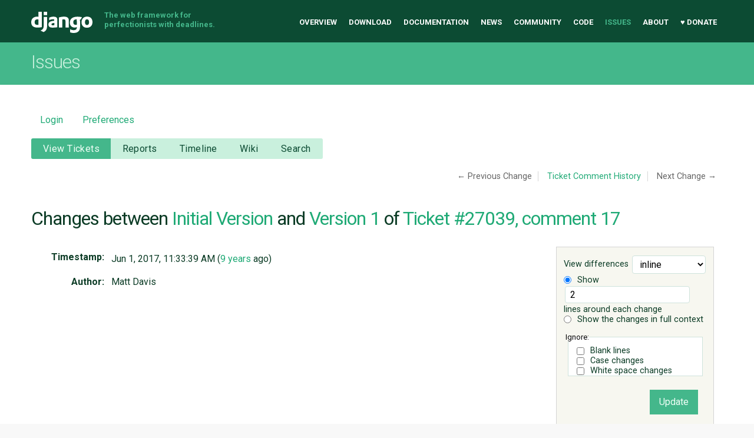

--- FILE ---
content_type: text/html;charset=utf-8
request_url: https://code.djangoproject.com/ticket/27039?action=comment-diff&cnum=17&version=1
body_size: 15497
content:

<!DOCTYPE html>
<html lang="en-US"> 
<head>
        <!-- # block head (content inherited from layout.html) -->
    <title>
      Ticket Comment Diff
          – Django

    </title>

    <meta http-equiv="Content-Type" content="text/html; charset=UTF-8" />
    <meta http-equiv="X-UA-Compatible" content="IE=edge" />
    <!--[if IE]><script>
        if (/^#__msie303:/.test(window.location.hash))
        window.location.replace(window.location.hash.replace(/^#__msie303:/, '#'));
        </script><![endif]-->

    <link rel="start"  href="/wiki" />
    <link rel="search"  href="/search" />
    <link rel="help"  href="/wiki/TracGuide" />
    <link rel="stylesheet"  href="/chrome/common/css/trac.css" type="text/css" />
    <link rel="stylesheet"  href="/chrome/common/css/diff.css" type="text/css" />
    <link rel="icon"  href="/chrome/site/img/favicon.ico" type="image/x-icon" />
    <link rel="up"  href="/ticket/27039?action=comment-history&amp;cnum=17" title="Ticket Comment History" />
    <noscript>
      <style>
        .trac-noscript { display: none !important }
      </style>     </noscript>
    <link type="application/opensearchdescription+xml" rel="search"
          href="/search/opensearch"
          title="Search Django"/>
    <script src="/chrome/common/js/jquery.js"></script>
    <script src="/chrome/common/js/babel.js"></script>
    <script src="/chrome/common/js/trac.js"></script>
    <script src="/chrome/common/js/search.js"></script>
    <script src="/chrome/common/js/folding.js"></script>
    <script src="/chrome/common/js/diff.js"></script>
    <script>
      jQuery(function($) {
        $(".trac-autofocus").focus();
        $(".trac-target-new").attr("target", "_blank");
        if ($.ui) { /* is jquery-ui added? */
          $(".trac-datepicker:not([readonly])")
            .prop("autocomplete", "off").datepicker();
          // Input current date when today is pressed.
          var _goToToday = $.datepicker._gotoToday;
          $.datepicker._gotoToday = function(id) {
            _goToToday.call(this, id);
            this._selectDate(id)
          };
          $(".trac-datetimepicker:not([readonly])")
            .prop("autocomplete", "off").datetimepicker();
        }
        $(".trac-disable").disableSubmit(".trac-disable-determinant");
        setTimeout(function() { $(".trac-scroll").scrollToTop() }, 1);
        $(".trac-disable-on-submit").disableOnSubmit();
      });
    </script>
    <!--   # include 'site_head.html' (layout.html) -->
<meta name="viewport" content="width=device-width, initial-scale=1" />
<link rel="stylesheet" href="/chrome/site/css/output.css" />
<link rel="stylesheet" href="/chrome/site/css/trachacks.css" />
<!--! uncomment for local version of webfont loader if desired. -->
<!--! <script src="/chrome/site/js/lib/webfont.js"></script> -->
<script src="//ajax.googleapis.com/ajax/libs/webfont/1.5.6/webfont.js"></script>
<script>
  WebFont.load({
    google: {
      families: ['Inconsolata:400,700:latin', 'Roboto:400italic,700italic,300,700,400:latin']
    }
  });
</script>
  <script type="text/javascript" src="/chrome/site/tickethacks.js"></script>
    <!--   end of site_head.html -->
    <!-- # endblock head (content inherited from layout.html) -->

    <meta name="ROBOTS" content="NOINDEX, NOFOLLOW" />
</head>

<body class="mdzr-boxshadow mdzr-svg">
<div role="banner" id="top">
  <div class="container">
    <a class="logo" href="https://www.djangoproject.com/">Django</a>
    <p class="meta">The web framework for perfectionists with deadlines.</p>
    <nav role="navigation">
      <ul>
        <li><a href="https://www.djangoproject.com/">Overview</a></li>
        <li><a href="https://www.djangoproject.com/download/">Download</a></li>
        <li><a href="https://docs.djangoproject.com/">Documentation</a></li>
        <li><a href="https://www.djangoproject.com/weblog/">News</a></li>
        <li><a href="https://www.djangoproject.com/community/">Community</a></li>
        <li>
          <a href="https://github.com/django/django" target="_blank" rel="noopener">Code</a>
        </li>
        <li class="active"><a href="/">Issues</a></li>
        <li><a href="https://www.djangoproject.com/foundation/">About</a></li>
        <li><a href="https://www.djangoproject.com/fundraising/">&#9829; Donate</a></li>
      </ul>
    </nav>
  </div>
</div>  <div id="banner">
    <div class="copy-banner">
      <div class="container">
        <h1>Issues</h1>
      </div>
    </div>

  <div class="container full-width">
    <div role="main">
  <div id="metanav" class="nav">
    <ul>
        <li><a href="/login?referer=/ticket/27039">Login</a></li>
      <li><a href="/prefs">Preferences</a></li>
    </ul>
  </div>
  <div id="mainnav" class="nav">
  <ul><li  class="active first"><a href="/query">View Tickets</a></li><li ><a href="/wiki/Reports">Reports</a></li><li ><a href="/timeline">Timeline</a></li><li ><a href="/wiki">Wiki</a></li><li  class="last"><a href="/search">Search</a></li></ul>
</div>

  <div id="subnav" class="nav">
</div>

  <div id="main" >

    <div id="ctxtnav" class="nav">
      <h2>Context Navigation</h2>
      <ul>
        <li  class="first"><span class="missing">&larr; Previous Change</span></li>
        <li ><a href="/ticket/27039?action=comment-history&amp;cnum=17" title="Ticket Comment History">Ticket Comment History</a></li>
        <li  class="last"><span class="missing">Next Change &rarr;</span></li>
      </ul>
      <hr />
    </div>
    

    

    <div id="content" class="ticket">
      <h1>
Changes between         <a href="/ticket/27039?cnum_hist=17&amp;cversion=0#comment:17">Initial Version</a>
 and         <a href="/ticket/27039?cnum_hist=17&amp;cversion=1#comment:17">Version 1</a>
 of         <a href="/ticket/27039#comment:17">Ticket #27039, comment 17</a>
      </h1>

      <form method="post" id="prefs" action="/ticket/27039?action=comment-diff&amp;cnum=17&amp;version=1">
        <div>
          <input type="hidden" name="__FORM_TOKEN" value="1cb177dc078aa30c7d5c6166" />

          <input type="hidden" name="action" value="comment-diff" />
          <input type="hidden" name="cnum" value="17"/>
          <input type="hidden" name="version" value="1" />
          <input type="hidden" name="old_version" value="0" />

<label for="style">View differences</label>
<select id="style" name="style">
  <option  selected="selected"
          value="inline">inline</option>
  <option 
          value="sidebyside">side by side</option>
</select>
<div class="field">
<label>  <input type="radio" name="contextall" value="0"
          checked="checked"/>
 Show</label> <label>  <input type="text" name="contextlines" id="contextlines" size="2"
         maxlength="3"
         value="2"/>
 lines around each change</label>  <br/>
  <label><input type="radio" name="contextall" value="1"
                />
    Show the changes in full context</label>
</div>
<fieldset id="ignore">
  <legend>Ignore:</legend>
  <div class="field">
    <input type="checkbox" id="ignoreblanklines" name="ignoreblanklines"
            />
    <label for="ignoreblanklines">Blank lines</label>
  </div>
  <div class="field">
    <input type="checkbox" id="ignorecase" name="ignorecase"
            />
    <label for="ignorecase">Case changes</label>
  </div>
  <div class="field">
    <input type="checkbox" id="ignorewhitespace" name="ignorewhitespace"
            />
    <label for="ignorewhitespace">White space changes</label>
  </div>
</fieldset>
<div class="buttons">
  <input type="submit" name="update" value="Update" />
</div>
        </div>
      </form>
      <dl id="overview">
        <dt class="property time">Timestamp:</dt>
        <dd class="time">
          Jun 1, 2017, 11:33:39 AM (<a class="timeline" href="/timeline?from=2017-06-01T11%3A33%3A39-05%3A00&amp;precision=second" title="See timeline at Jun 1, 2017, 11:33:39 AM">9 years</a> ago)
        </dd>
        <dt class="property author">Author:</dt>
        <dd class="author">
          <span class="trac-author">Matt Davis</span>
        </dd>
      </dl>
      <div class="diff">
        <div class="legend" id="diff-legend">
          <h3>Legend:</h3>
          <dl>
            <dt class="unmod"></dt><dd>Unmodified</dd>
            <dt class="add"></dt><dd>Added</dd>
            <dt class="rem"></dt><dd>Removed</dd>
            <dt class="mod"></dt><dd>Modified</dd>
          </dl>
        </div>

<div class="diff">

  <ul class="entries">
    <li class="entry">
      <h2 id="file0">
        <a>Ticket #27039, comment 17</a>
      </h2>
      <table class="trac-diff inline" cellspacing="0">
        <colgroup>
          <col class="lineno"/><col class="lineno"/><col class="content"/>
        </colgroup>
        <thead>
          <tr>
            <th title=" Initial Version">
              initial
            </th>
            <th title=" Version 1">
              v1
            </th>
            <td>
              &nbsp;
            </td>
          </tr>
        </thead>
        <tbody class="unmod">

          <tr>
            <th>7</th><th>7</th><td class="l"><span>The model form also has a clean method that if a value isn't supplied for field_x that it will generate one:</span></td>
          </tr>
          <tr>
            <th>8</th><th>8</th><td class="l"><span></span></td>
          </tr>
        </tbody>
        <tbody class="mod">


          <tr class="first">
            <th>9</th><th>&nbsp;</th><td class="l"><span>{{<del></del></span></td>
          </tr>

          <tr class="last">
            <th>&nbsp;</th><th>9</th><td class="r"><span>{{<ins>{</ins></span></td>
          </tr>
        </tbody>
        <tbody class="unmod">

          <tr>
            <th>10</th><th>10</th><td class="l"><span>def clean_field_x(self):</span></td>
          </tr>
          <tr>
            <th>11</th><th>11</th><td class="l"><span>&nbsp; &nbsp; token = self.cleaned_data.get('field_x')</span></td>
          </tr>
        </tbody>
        <tbody class="skipped">
          <tr>
            <th><a href="#L13">&hellip;</a></th>
            <th><a href="#L13">&hellip;</a></th>
            <td>
              &nbsp;
            </td>
          </tr>
        </tbody>
        <tbody class="unmod">

          <tr>
            <th>13</th><th>13</th><td class="l"><span>&nbsp; &nbsp; &nbsp; &nbsp; token = utils.generate_token()</span></td>
          </tr>
          <tr>
            <th>14</th><th>14</th><td class="l"><span>&nbsp; &nbsp; return token</span></td>
          </tr>
        </tbody>
        <tbody class="mod">


          <tr class="first">
            <th>15</th><th>&nbsp;</th><td class="l"><span>}}<del></del></span></td>
          </tr>

          <tr class="last">
            <th>&nbsp;</th><th>15</th><td class="r"><span>}}<ins>}</ins></span></td>
          </tr>
        </tbody>
        <tbody class="unmod">

          <tr>
            <th>16</th><th>16</th><td class="l"><span></span></td>
          </tr>
          <tr>
            <th>17</th><th>17</th><td class="l"><span>It would appear that in 1.10.1 it changed from using the generated token in the clean method, to then preferring the model field's default value.&nbsp; &nbsp;I think this behavior is incorrect, shouldn't it prefer the form's cleaned data over the model defaults?</span></td>
          </tr>
        </tbody>
      </table>

    </li>
  </ul>
</div>      </div>
    </div>
        <!-- # block content (content inherited from layout.html) -->
    <script type="text/javascript">
      jQuery("body").addClass("trac-has-js");
    </script>
    <!-- # endblock content (content inherited from layout.html) -->

  </div>
  <a href="#top" class="backtotop"><i class="icon icon-chevron-up"></i> Back to Top</a>
</div>

  </div>
<div role="contentinfo">
  <div class="subfooter">
    <div class="container">
      <h1 class="visuallyhidden">Django Links</h1>
      <div class="column-container">
        <div class="col-learn-more">
          <h2>Learn More</h2>
          <ul>
            <li><a href="https://www.djangoproject.com/overview/">About Django</a></li>
            <li><a href="https://www.djangoproject.com/start/">Getting Started with Django</a></li>
            <li><a href="https://www.djangoproject.com/foundation/teams/">Team Organization</a></li>
            <li><a href="https://www.djangoproject.com/foundation/">Django Software Foundation</a></li>
            <li><a href="https://www.djangoproject.com/conduct/">Code of Conduct</a></li>
            <li><a href="https://www.djangoproject.com/diversity/">Diversity Statement</a></li>
          </ul>
        </div>

        <div class="col-get-involved">
          <h2>Get Involved</h2>
          <ul>
            <li><a href="https://www.djangoproject.com/community/">Join a Group</a></li>
            <li><a href="https://docs.djangoproject.com/en/dev/internals/contributing/">Contribute to Django</a></li>
            <li><a href="https://docs.djangoproject.com/en/dev/internals/contributing/bugs-and-features/#reporting-security-issues">Submit a Bug</a></li>
            <li><a href="https://docs.djangoproject.com/en/dev/internals/security/">Report a Security Issue</a></li>
            <li><a href="https://www.djangoproject.com/foundation/individual-members/">Individual membership</a></li>
          </ul>
        </div>

        <div class="col-get-help">
          <h2>Get Help</h2>
          <ul>
            <li><a href="https://docs.djangoproject.com/en/dev/faq/">Getting Help FAQ</a></li>
            <li><a href="https://chat.djangoproject.com" target="_blank">Django Discord</a></li>
            <li><a href="https://forum.djangoproject.com/" target="_blank">Official Django Forum</a></li>
          </ul>
        </div>

        <div class="col-follow-us">
          <h2>Follow Us</h2>
          <ul>
            <li><a href="http://github.com/django">GitHub</a></li>
            <li><a href="https://twitter.com/djangoproject">Twitter</a></li>
            <li><a href="https://fosstodon.org/@django" rel="me">Fediverse (Mastodon)</a></li>
            <li><a href="https://www.djangoproject.com/rss/weblog/">News RSS</a></li>
          </ul>
        </div>

        <div class="col-support-us">
          <h2>Support Us</h2>
          <ul>
            <li><a href="https://www.djangoproject.com/fundraising/">Sponsor Django</a></li>
            <li><a href="https://www.djangoproject.com/foundation/corporate-membership/">Corporate membership</a></li>
            <li><a href="https://django.threadless.com/" target="_blank">Official merchandise store</a></li>
            <li><a href="https://www.djangoproject.com/foundation/donate/#benevity-giving">Benevity Workplace Giving Program</a></li>
          </ul>
        </div>

      </div>
    </div>
  </div>

  <div class="footer">
    <div class="container">
      <div class="footer-logo">
        <a class="logo" href="https://djangoproject.com/">Django</a>
      </div>
      <ul class="thanks">
        <li>
          <span>Hosting by</span> <a class="in-kind-donors" href="https://www.djangoproject.com/fundraising/#in-kind-donors">In-kind donors</a>
        </li>
        <li class="design"><span>Design by</span> <a class="threespot" href="http://www.threespot.com">Threespot</a> <span class="ampersand">&amp;</span> <a class="andrevv" href="http://andrevv.com/"></a></li>
      </ul>
      <p class="copyright">&copy; 2005-2026
        <a href="https://djangoproject.com/foundation/"> Django Software Foundation</a>
        unless otherwise noted. Django is a
        <a href="https://djangoproject.com/trademarks/">registered trademark</a>
        of the Django Software Foundation.
      </p>
    </div>
  </div>
</div>

<script src="/chrome/site/js/mobile-menu.js"></script></body>

</html>